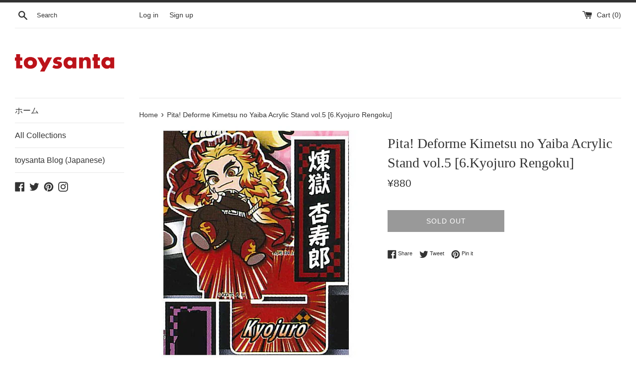

--- FILE ---
content_type: text/html; charset=utf-8
request_url: https://www.google.com/recaptcha/api2/aframe
body_size: 224
content:
<!DOCTYPE HTML><html><head><meta http-equiv="content-type" content="text/html; charset=UTF-8"></head><body><script nonce="qazl__M-4fs2Z5h4q5IozQ">/** Anti-fraud and anti-abuse applications only. See google.com/recaptcha */ try{var clients={'sodar':'https://pagead2.googlesyndication.com/pagead/sodar?'};window.addEventListener("message",function(a){try{if(a.source===window.parent){var b=JSON.parse(a.data);var c=clients[b['id']];if(c){var d=document.createElement('img');d.src=c+b['params']+'&rc='+(localStorage.getItem("rc::a")?sessionStorage.getItem("rc::b"):"");window.document.body.appendChild(d);sessionStorage.setItem("rc::e",parseInt(sessionStorage.getItem("rc::e")||0)+1);localStorage.setItem("rc::h",'1769978341302');}}}catch(b){}});window.parent.postMessage("_grecaptcha_ready", "*");}catch(b){}</script></body></html>